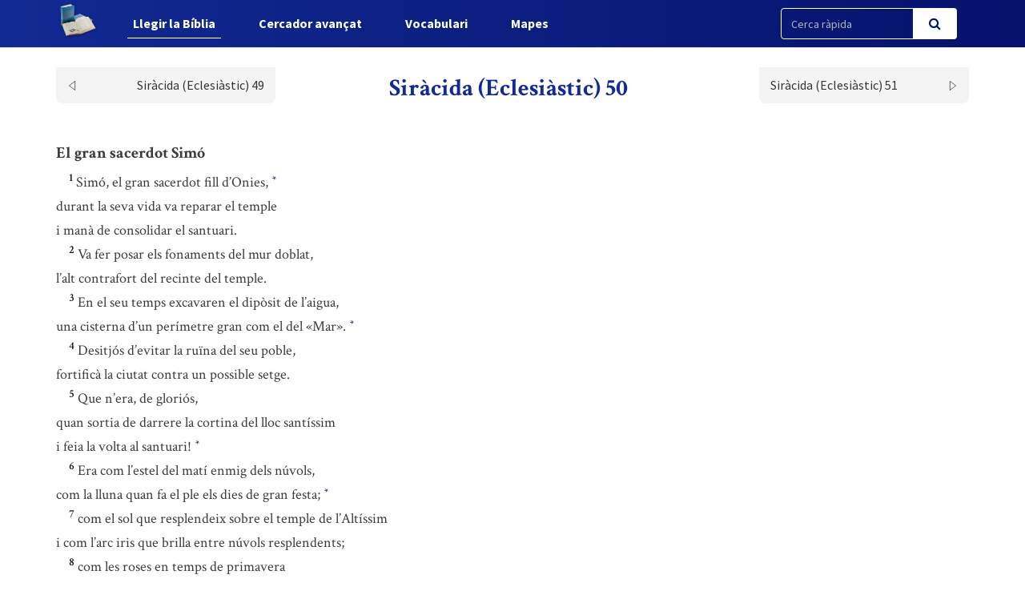

--- FILE ---
content_type: text/html; charset=UTF-8
request_url: https://labiblia.cat/biblia/capitol/1102
body_size: 6012
content:
<!DOCTYPE html>
<html lang="ca">
<head>
    <link href="https://labiblia.cat/css/bootstrap.css" rel="stylesheet">
    <link href="https://labiblia.cat/css/app-frontend.css" rel="stylesheet">

<meta charset="utf-8">
<meta http-equiv="X-UA-Compatible" content="IE=edge">
<meta name="viewport" content="width=device-width, initial-scale=1">

<!-- CSRF Token -->
<meta name="csrf-token" content="OdajMnlaBsFSMKMNgDF4En0CxWSKnCmNZIZBgwmS">

<title>BCI - Bíblia catalana</title>
<link rel="shortcut icon" href="https://labiblia.cat/images/favicon.png" type="image/x-icon" />

    <link media="all" type="text/css" rel="stylesheet" href="https://labiblia.cat/css/components/frontend/biblia.css">    <link media="all" type="text/css" rel="stylesheet" href="https://labiblia.cat/css/components/frontend/chapter.css">
<script type="text/javascript">
    var APP_URL = 'https://labiblia.cat'
</script>

<!-- Global site tag (gtag.js) - Google Analytics -->
<script async src="https://www.googletagmanager.com/gtag/js?id=G-627972S824"></script>
<script>
  window.dataLayer = window.dataLayer || [];
  function gtag(){dataLayer.push(arguments);}
  gtag('js', new Date());

  gtag('config', 'G-627972S824');
</script>

</head>
<body>
    <div id="app">
        <nav class="navbar navbar-default navbar-static-top navbar-fixed-top">
            <div class="container">
                <div class="navbar-header">

                    <!-- Collapsed Hamburger -->
                    <button type="button" class="navbar-toggle collapsed" data-toggle="collapse" data-target="#app-navbar-collapse" aria-expanded="false">
                        <span class="sr-only">Toggle Navigation</span>
                        <span class="icon-bar"></span>
                        <span class="icon-bar"></span>
                        <span class="icon-bar"></span>
                    </button>

                    <!-- Branding Image -->
                    <a class="navbar-brand" href="https://labiblia.cat">
                        <img src="https://labiblia.cat/images/logo-negative.png" class="logo-image img-responsive" alt="BCI - Bíblia catalana">
                    </a>
                </div>

                <div class="collapse navbar-collapse" id="app-navbar-collapse">
                    <!-- Left Side Of Navbar -->
                    <ul class="nav navbar-nav">
                        <li class="nav-item font-weight-bold active">
                            <a href="https://labiblia.cat/biblia" class="nav-link">Llegir la B&iacute;blia</a>
                        </li>
                        <li class="nav-item ">
                            <a href="https://labiblia.cat/cercador" class="text_  nav-link">Cercador avan&ccedil;at</a>
                        </li>
                        <li class="nav-item font-weight-bold ">
                            <a href="https://labiblia.cat/vocabulari" class="nav-link">Vocabulari</a>
                        </li>
                        <li class="nav-item font-weight-bold ">
                            <a href="https://labiblia.cat/mapes" class="nav-link">Mapes</a>
                        </li>
                    </ul>

                    <!-- Right Side Of Navbar -->
                    <ul class="nav navbar-nav navbar-right">

                        <div class="cercador_navbar">
                            <form method="GET" action="https://labiblia.cat/cercador/cercaRapida" accept-charset="UTF-8">
                                <input name="fromFastSearch" type="hidden" value="true">
                            <div class="input-group">
                                <input class="form-control input-fast-search" placeholder="Cerca ràpida" name="reflink" type="text" value="">
                                <span class="input-group-btn">
                                <button class="btn btn-primary btn-search" type="submit"><i class="fa fa-search"></i></button>
                            </span>
                            </div>
                            </form>
                        </div>

                    </ul>
                </div>
            </div>
        </nav>

        <div class="container pt-xl-55 pt-custom-135 pt-md-138 pt-xs-70 pt-sm-70">
            <div class="errors-block">
                
                            </div>
        </div>

            <div class="container">

                    <div class="sticky-chapter-header">
                <div class="chapter-header mt-custom-negative-30 ">
    <div class="row paginator-white">
                    <div class="col-xs-4 col-md-3">
                <a href='https://labiblia.cat/biblia/capitol/1101'>
                    <div class=" chapter-header-left">
                        
                        <span>Siràcida (Eclesiàstic) 49</span><img src="https://labiblia.cat/images/left.svg"/>
                    </div>
                </a>
            </div>
            <div class="col-xs-4 col-md-6">
                <h1 class="h1-sticky custom-h1-mt-10 text-center"><span>Siràcida (Eclesiàstic) 50</span></h1>
            </div>
                            <div class="col-xs-4 col-md-3">
                <a href='https://labiblia.cat/biblia/capitol/1103'>
                    <div class=" chapter-header-right">
                        
                        <span>Siràcida (Eclesiàstic) 51</span><img src="https://labiblia.cat/images/right.svg"/>
                    </div>
                </a>
            </div>
        
            </div>
</div>                
            </div>
        
        <div class="chapter-versets">
                                                                                                <h3>El gran sacerdot Simó</h3>
                                                                <br/>&nbsp;&nbsp;&nbsp;&nbsp;<span id="verse-1102-1" class="numeret"><sup>1</sup></span> <span class="contingut"> Simó, el gran sacerdot fill d’Onies,  <button class="btn btn-link ref-comment" data="Quasi com a conclusió de l’anomenat «Elogi dels Pares» (vegeu [link]Sir 44,1[/link]) , l’autor escriu un panegíric del *[key] gran sacerdot [/key] <i> Simó</i>, pel qual demostra una profunda admiració. És molt probable que el conegués personalment. Simó II, anomenat el Just, fill d’Onies II, va morir cap a l’any 198 aC. " type="button"><sup>*</sup></button>   <br/>durant la seva vida va reparar el temple  <br/>i manà de consolidar el santuari.</span>
                                                                <br/>&nbsp;&nbsp;&nbsp;&nbsp;<span id="verse-1102-2" class="numeret"><sup>2</sup></span> <span class="contingut"> Va fer posar els fonaments del mur doblat,  <br/>l’alt contrafort del recinte del temple.</span>
                                                                <br/>&nbsp;&nbsp;&nbsp;&nbsp;<span id="verse-1102-3" class="numeret"><sup>3</sup></span> <span class="contingut"> En el seu temps excavaren el dipòsit de l’aigua,  <br/>una cisterna d’un perímetre gran com el del «Mar».  <button class="btn btn-link ref-comment" data="Referència al Mar de bronze del temple, que tenia un perímetre de 15 m (vegeu [link]1Re 7,23[/link]). " type="button"><sup>*</sup></button> </span>
                                                                <br/>&nbsp;&nbsp;&nbsp;&nbsp;<span id="verse-1102-4" class="numeret"><sup>4</sup></span> <span class="contingut"> Desitjós d’evitar la ruïna del seu poble,  <br/>fortificà la ciutat contra un possible setge.</span>
                                                                <br/>&nbsp;&nbsp;&nbsp;&nbsp;<span id="verse-1102-5" class="numeret"><sup>5</sup></span> <span class="contingut"> Que n’era, de gloriós,  <br/>quan sortia de darrere la cortina del lloc santíssim  <br/>i feia la volta al santuari!  <button class="btn btn-link ref-comment" data="En aquesta secció ([link]vv. 5-21[/link]), l’autor descriu la persona i l’ofici del gran sacerdot Simó en les esplèndides cerimònies del temple. Sembla que la descripció es refereix a la solemnitat litúrgica del *[key] dia de l’Expiació [/key] ([link]Lv 16[/link]). " type="button"><sup>*</sup></button> </span>
                                                                <br/>&nbsp;&nbsp;&nbsp;&nbsp;<span id="verse-1102-6" class="numeret"><sup>6</sup></span> <span class="contingut"> Era com l’estel del matí enmig dels núvols,  <br/>com la lluna quan fa el ple els dies de gran festa;  <button class="btn btn-link ref-comment" data="Són la *[key] Pasqua [/key] ([link]Ex 12,6[/link]; [link]Lv 23,5[/link]) i els *[key] Tabernacles [/key] ([link]Lv 23,34[/link]), festes celebrades en la lluna plena dels mesos primer (nissan) i setè (tixrí). " type="button"><sup>*</sup></button> </span>
                                                                <br/>&nbsp;&nbsp;&nbsp;&nbsp;<span id="verse-1102-7" class="numeret"><sup>7</sup></span> <span class="contingut"> com el sol que resplendeix sobre el temple de l’Altíssim  <br/>i com l’arc iris que brilla entre núvols resplendents;</span>
                                                                <br/>&nbsp;&nbsp;&nbsp;&nbsp;<span id="verse-1102-8" class="numeret"><sup>8</sup></span> <span class="contingut"> com les roses en temps de primavera  <br/>i com els lliris al costat d’una font d’aigua;  <br/>com els cedres del Líban a l’estiu</span>
                                                                <br/>&nbsp;&nbsp;&nbsp;&nbsp;<span id="verse-1102-9" class="numeret"><sup>9</sup></span> <span class="contingut"> i com l’encens que crema a l’encenser;  <br/>com un vas d’or massís  <br/>ornat amb tota mena de pedres precioses;</span>
                                                                <br/>&nbsp;&nbsp;&nbsp;&nbsp;<span id="verse-1102-10" class="numeret"><sup>10</sup></span> <span class="contingut"> com una olivera carregada de fruit  <br/>i com un xiprer que s’enlaira fins als núvols.</span>
                                                                <br/>&nbsp;&nbsp;&nbsp;&nbsp;<span id="verse-1102-11" class="numeret"><sup>11</sup></span> <span class="contingut"> Així era Simó  <br/>quan es posava el vestit majestuós  <br/>i quedava revestit amb una esplendor perfecta;  <button class="btn btn-link ref-comment" data="Hi ha una descripció completa de les vestidures sacerdotals en [link]Ex 28[/link] (vegeu també [link]Sir 45,8-12[/link]). " type="button"><sup>*</sup></button>   <br/>quan pujava a l’altar sant  <br/>i omplia de glòria el recinte del santuari;  <button class="btn btn-link ref-comment" data="L’autor descriu els tres moments de la litúrgia: el moment de pujar a l’altar a presentar les ofrenes ([link]vv. 11-13[/link]), la invocació del nom diví amb el ritu de les trompetes ([link]vv. 14-19[/link]) i la benedicció final ([link]vv. 20-21[/link]). " type="button"><sup>*</sup></button> </span>
                                                                <br/>&nbsp;&nbsp;&nbsp;&nbsp;<span id="verse-1102-12" class="numeret"><sup>12</sup></span> <span class="contingut"> quan rebia de mans dels sacerdots les porcions de les víctimes,  <button class="btn btn-link ref-comment" data="[link]Lv 9,13[/link]. " type="button"><sup>*</sup></button>   <br/>dret vora el fogar de l’altar,  <br/>envoltat d’una corona de germans,  <br/>com les branques d’un cedre del Líban,  <br/>com un cercle de troncs de palmeres,</span>
                                                                <br/>&nbsp;&nbsp;&nbsp;&nbsp;<span id="verse-1102-13" class="numeret"><sup>13</sup></span> <span class="contingut"> mentre tots els descendents d’Aaron,  <br/>amb els seus vestits majestuosos,  <br/>tenien a les mans l’ofrena del Senyor  <br/>davant tota l’assemblea d’Israel.</span>
                                                                <br/>&nbsp;&nbsp;&nbsp;&nbsp;<span id="verse-1102-14" class="numeret"><sup>14</sup></span> <span class="contingut"> Ell acomplia el seu servei litúrgic a l’altar  <br/>preparant l’ofrena de l’Altíssim totpoderós.</span>
                                                                <br/>&nbsp;&nbsp;&nbsp;&nbsp;<span id="verse-1102-15" class="numeret"><sup>15</sup></span> <span class="contingut"> Prenia el gerret  <br/>i feia la libació del vi, sang del raïm;  <br/>l’abocava al peu de l’altar  <br/>com una ofrena d’olor agradable a l’Altíssim, rei de l’univers.</span>
                                                                <br/>&nbsp;&nbsp;&nbsp;&nbsp;<span id="verse-1102-16" class="numeret"><sup>16</sup></span> <span class="contingut"> Llavors els altres descendents d’Aaron llançaven un gran crit  <br/>i feien sonar les trompetes de metall batut;  <br/>es deixava sentir un so poderós,  <br/>com a memorial davant l’Altíssim.  <button class="btn btn-link ref-comment" data="[link]Nm 10,10[/link] nota <i> a</i>. " type="button"><sup>*</sup></button> </span>
                                                                <br/>&nbsp;&nbsp;&nbsp;&nbsp;<span id="verse-1102-17" class="numeret"><sup>17</sup></span> <span class="contingut"> Immediatament tot el poble alhora,  <br/>amb un mateix moviment, es prosternava amb el front fins a terra  <br/>i adorava el seu Senyor,  <br/>el Déu altíssim totpoderós.</span>
                                                                <br/>&nbsp;&nbsp;&nbsp;&nbsp;<span id="verse-1102-18" class="numeret"><sup>18</sup></span> <span class="contingut"> També els cantors el lloaven,  <br/>i una música encisadora omplia tot el temple.</span>
                                                                <br/>&nbsp;&nbsp;&nbsp;&nbsp;<span id="verse-1102-19" class="numeret"><sup>19</sup></span> <span class="contingut"> El poble suplicava al Senyor, l’Altíssim,  <br/>estava en pregària davant el Misericordiós,  <br/>fins que s’acabava el cerimonial del Senyor  <br/>i la litúrgia en honor d’ell es concloïa.</span>
                                                                <br/>&nbsp;&nbsp;&nbsp;&nbsp;<span id="verse-1102-20" class="numeret"><sup>20</sup></span> <span class="contingut"> Llavors Simó baixava de l’altar  <button class="btn btn-link ref-comment" data="Afegim <i> de l’altar</i> per situar millor la benedicció final del gran sacerdot. " type="button"><sup>*</sup></button>  i alçava les mans  <br/>sobre tota l’assemblea dels israelites,  <br/>per donar de viva veu la benedicció del Senyor.  <br/>Ell tenia l’honor de pronunciar el seu nom.  <button class="btn btn-link ref-comment" data="[link]Nm 6,23-27[/link]. " type="button"><sup>*</sup></button> </span>
                                                                <br/>&nbsp;&nbsp;&nbsp;&nbsp;<span id="verse-1102-21" class="numeret"><sup>21</sup></span> <span class="contingut"> Llavors, per segona vegada, tots es prosternaven  <br/>i rebien la benedicció de l’Altíssim.</span>
                                                                <br/>                    <h3>Pregària de benedicció</h3>
                                                                <br/>&nbsp;&nbsp;&nbsp;&nbsp;<span id="verse-1102-22" class="numeret"><sup>22</sup></span> <span class="contingut"> I ara beneïu el Déu de l’univers,  <button class="btn btn-link ref-comment" data="[link]Sir 36,1[/link] nota <i> m</i>. " type="button"><sup>*</sup></button>   <br/>que pertot arreu fa coses grans,  <br/>que ha enaltit la nostra vida des del si matern  <br/>i ens ha tractat amb un gran amor.</span>
                                                                <br/>&nbsp;&nbsp;&nbsp;&nbsp;<span id="verse-1102-23" class="numeret"><sup>23</sup></span> <span class="contingut"> Que ens doni la joia del cor  <br/>i que hi hagi pau en els nostres dies  <br/>a Israel per tota l’eternitat.</span>
                                                                <br/>&nbsp;&nbsp;&nbsp;&nbsp;<span id="verse-1102-24" class="numeret"><sup>24</sup></span> <span class="contingut"> Que el seu gran amor resti fidelment amb nosaltres  <br/>i ens alliberi tots els dies de la nostra vida.</span>
                                                                <br/>                    <h3>Tres pobles odiosos  <button class="btn btn-link ref-comment" data="Aquests dos versets no encaixen ni amb la secció precedent ni amb la conclusió de l’obra. L’atac va sobretot contra els *[key] samaritans [/key], enemics tradicionals dels jueus. Vegeu [link]Esd 4,1-5[/link]; [link]Jn 4,9[/link]+. " type="button"><sup>*</sup></button> </h3>
                                                                <br/>&nbsp;&nbsp;&nbsp;&nbsp;<span id="verse-1102-25" class="numeret"><sup>25</sup></span> <span class="contingut"> Hi ha dos pobles que detesto  <br/>i un tercer que ni tan sols és poble:</span>
                                                                <br/>&nbsp;&nbsp;&nbsp;&nbsp;<span id="verse-1102-26" class="numeret"><sup>26</sup></span> <span class="contingut"> els habitants de les muntanyes de Seïr  <button class="btn btn-link ref-comment" data="Els *[key] edomites [/key]. El text grec diu <i> la muntanya de Samaria</i>, però sembla un error, ja que els samaritans (<i>la gent de Siquem</i>)  són esmentats a continuació. " type="button"><sup>*</sup></button>  i els filisteus,  <br/>i la gent estúpida que viu a Siquem.</span>
                                                                <br/>&nbsp;&nbsp;&nbsp;&nbsp;<span id="verse-1102-27" class="numeret"><sup>27</sup></span> <span class="contingut"> En aquest llibre hi ha escrites  <br/>instruccions plenes d’intel·ligència i de saber.  <br/>L’ha redactat Jesús, fill de Sira i net d’Eleazar, de Jerusalem,  <br/>el qual hi ha abocat, com pluja abundosa, la saviesa del seu cor.</span>
                                                                <br/>&nbsp;&nbsp;&nbsp;&nbsp;<span id="verse-1102-28" class="numeret"><sup>28</sup></span> <span class="contingut"> Feliç aquell qui reflexionarà sobre aquests ensenyaments!  <br/>Qui els posi en el seu cor es farà savi,</span>
                                                                <br/>&nbsp;&nbsp;&nbsp;&nbsp;<span id="verse-1102-29" class="numeret"><sup>29</sup></span> <span class="contingut"> qui els posi en pràctica serà fort en tota cosa,  <br/>perquè la veneració del Senyor serà el seu camí.  <button class="btn btn-link ref-comment" data="L’autor posa punt final a la seva obra (vegeu [link]Coh 12,9-10[/link]) amb una exhortació als seus deixebles que enllaça amb el començament del llibre ([link]Sir 1,11-30[/link]). " type="button"><sup>*</sup></button>   <br/>El Senyor dona la saviesa als qui li són fidels.  <br/>Beneït sigui el Senyor per sempre. Amén, amén!</span>
                                    </div>
        <div class="chapter-header mt-custom-negative-30  bottom ">
    <div class="row paginator-white">
                    <div class="col-xs-4 col-md-3">
                <a href='https://labiblia.cat/biblia/capitol/1101'>
                    <div class=" chapter-header-left">
                        
                        <span>Siràcida (Eclesiàstic) 49</span><img src="https://labiblia.cat/images/left.svg"/>
                    </div>
                </a>
            </div>
            <div class="col-xs-4 col-md-6">
                <h1 class="h1-sticky custom-h1-mt-10 text-center"><span>Siràcida (Eclesiàstic) 50</span></h1>
            </div>
                            <div class="col-xs-4 col-md-3">
                <a href='https://labiblia.cat/biblia/capitol/1103'>
                    <div class=" chapter-header-right">
                        
                        <span>Siràcida (Eclesiàstic) 51</span><img src="https://labiblia.cat/images/right.svg"/>
                    </div>
                </a>
            </div>
        
            </div>
</div>    </div>

    <!-- Modal -->
    <div class="modal fade" id="customModal" tabindex="-1" role="dialog" aria-labelledby="exampleModalCenterTitle" aria-hidden="true">
        <div class="modal-dialog modal-lg modal-dialog-centered" role="document">
            <div class="modal-content">
                <div class="modal-header comentari-header">
                    <span id="modal_title"></span>
                    <button type="button" class="close" data-dismiss="modal" aria-label="Close">
                        <span aria-hidden="true">&times;</span>
                    </button>
                </div>
                <div id="modal-content" class="modal-body">
                </div>
            </div>
        </div>
    </div>


        <footer class="footer">
    <div class="container text-center">
        <div class="footer-title">
            <a style="display: inline-block;" class="nav-link" href="http://www.abcat.cat" target="_blank">
                <p style="display: inline-block;color:white;">BCI - Bíblia catalana. Traducció interconfessional</p>
                <img class="img-responsive inline-block" style="width:100px;vertical-align: middle;margin-top: unset;" src="https://labiblia.cat/images/abc.svg">
            </a>
        </div>
        <div class="footer-subtitle">BCI - També disponible en APP</div>
        <div class="line-separator"></div>
        <div class="logos"><a href="https://play.google.com/store/apps/details?id=cat.arqtgn.bci" target="_blank"><img src="https://labiblia.cat/images/googleplay.svg"></a> <a href="https://itunes.apple.com/es/app/la-b%C3%ADblia-en-catal%C3%A0-bci/id1045550407" target="_blank"><img src="https://labiblia.cat/images/applestore.svg"></a></div>
    </div>
</footer>    </div>

    <!-- Scripts -->
    <script src="https://labiblia.cat/js/app.js"></script>

        <script>
        $('body').on('click', '.ref-comment', function (){
            var commentContent = $(this).attr('data');
            var closestNumeretId = $(this).closest('.contingut').prev().attr('id');
            if (closestNumeretId) {
                var closestNumeretIdArray = closestNumeretId.split("-")
                var verseNumber = closestNumeretIdArray[closestNumeretIdArray.length - 1];
            }

            if (true) {
                if (verseNumber) {
                    $('#modal_title').html("Nota: Siràcida (Eclesiàstic) 50," + verseNumber);
                } else {
                    $('#modal_title').html("Nota: Siràcida (Eclesiàstic) 50");
                }
            } else {
                $('#modal_title').html("Nota");
            }

            $.ajax({
                url:"https://labiblia.cat/comments/show",
                method:"POST",
                data:{
                    comment: commentContent,
                },
                success:function(result){
                    $('#modal-content').html(result);
                    $('#customModal').modal('show');
                }
            });
        });
        $('body').on('click', '.ref-link', function (){
            var refLink = $(this).html();

            $('#modal_title').html("Referència ("+refLink+")");

            $.ajax({
                url:"https://labiblia.cat/cercador/refModal",
                method:"POST",
                data:{
                    reflink: refLink,
                },
                success:function(result){
                    $('#modal-content').html(result);
                    $('#customModal').modal('show');
                }
            });
        });
        $('body').on('click', '.ref-key', function (){
            var keyWord = $(this).html();

            $('#modal_title').html(keyWord);

            $.ajax({
                url:"https://labiblia.cat/vocabulari/showDefinition",
                method:"POST",
                data:{
                    keyWord: keyWord,
                },
                success:function(result){
                    $('#modal-content').html(result);
                    $('#customModal').modal('show');
                }
            });
        });
    </script>
    </body>
</html>

--- FILE ---
content_type: image/svg+xml
request_url: https://labiblia.cat/images/abc.svg
body_size: 26275
content:
<svg id="Abc_Imagen" data-name="Abc Imagen" xmlns="http://www.w3.org/2000/svg" viewBox="0 0 414.48 216"><defs><style>.cls-1{fill:#fff;}</style></defs><title>abc</title><path class="cls-1" d="M414.72,111.84a5.76,5.76,0,0,1-1.94,2.81c-1.76,1.68-3.48,3.42-5.3,5-3,2.62-5.94,5.21-9,7.74a241.05,241.05,0,0,1-26.91,19.19,161.49,161.49,0,0,1-20.69,10.82,72.49,72.49,0,0,1-12.65,4,52.9,52.9,0,0,1-10.56,1.26c-1.31,0-2.63.18-3.94.14a64.25,64.25,0,0,1-18.25-2.94,32.26,32.26,0,0,1-7.3-3.56,38.53,38.53,0,0,0-3.73-2.17,3.09,3.09,0,0,0-4.1,1.1,10.29,10.29,0,0,0-.81,1.18,26.34,26.34,0,0,1-7.27,8,38.68,38.68,0,0,1-10.54,5.59,97.09,97.09,0,0,1-18.95,4.55,99.31,99.31,0,0,1-11.55,1c-3.91.11-7.81.33-11.72.37-3.07,0-6.15,0-9.22-.24q-6.91-.42-13.82-1.09c-6.31-.61-12.58-1.55-18.83-2.61-7.92-1.34-15.76-3-23.56-4.86a158,158,0,0,1-16.79-4.88c-4.17-1.49-8.26-3.22-12.33-5A165.23,165.23,0,0,1,109,143c-2.76-1.83-5.41-3.82-8.11-5.75a9.48,9.48,0,0,1-.87-.81.8.8,0,0,1-.13-1.09,1.61,1.61,0,0,1,1.06-.6,4.73,4.73,0,0,1,1.7.49c2.21,1,4.37,2.17,6.62,3.11a42.36,42.36,0,0,0,12.89,3.44,23.53,23.53,0,0,0,8.32-.67,12.58,12.58,0,0,0,7.31-4.9c.62-.92,1.25-1.84,1.81-2.8a2,2,0,0,0-1.67-3.18,15,15,0,0,0-3.21.22c-3,.5-5.88,1.1-8.82,1.62-.71.12-1.44.08-2.15.14a51,51,0,0,1-16.45-1.85,102.2,102.2,0,0,1-17-6.16c-2.22-1-4.42-2-6.61-3.12a3.8,3.8,0,0,0-4.19.22c-1.9,1.39-3.8,2.79-5.58,4.33-4.64,4-9.23,8.12-13.81,12.22-1.48,1.33-2.88,2.76-4.3,4.16-2.15,2.14-4.31,4.27-6.44,6.44-5.82,5.93-11.31,12.15-16.61,18.56-4.59,5.55-8.9,11.3-13,17.18-3.47,4.93-6.55,10.13-9.8,15.21-.26.4-.51.81-.8,1.19a2,2,0,0,1-2.84.62c-2-1.19-3.9-2.47-5.85-3.71a.8.8,0,0,0-.23,0V197c1-2.38,2.06-4.76,3.07-7.14,3.12-7.36,6.07-14.78,8.53-22.39A192.82,192.82,0,0,0,18.71,141c.86-5,1.56-10,2.18-15,.34-2.77.39-5.57.53-8.36.09-2,.15-3.91.16-5.86a157.1,157.1,0,0,0-.7-17.22c-.46-4.2-1.13-8.37-1.76-12.55a150.68,150.68,0,0,0-4.27-18.79c-1.55-5.42-3.54-10.69-5.52-16A158.58,158.58,0,0,0,2.55,31.74a23.43,23.43,0,0,1-1.1-2.52,1.86,1.86,0,0,1,1-2.52c1.75-.88,3.51-1.73,5.31-2.51a2.14,2.14,0,0,1,2.92.85c1.49,2.22,2.91,4.49,4.34,6.75,4,6.35,8.2,12.6,12.68,18.63,3.26,4.4,6.55,8.77,9.93,13.07,2.54,3.24,5.19,6.39,7.89,9.49,2.33,2.68,4.78,5.26,7.2,7.86,1.57,1.7,3.15,3.4,4.8,5q4,4,8.16,7.94Q68.94,97,72.32,100c2.21,2,4.46,3.87,6.74,5.76a3.27,3.27,0,0,0,3.81.39A14.13,14.13,0,0,0,84.81,105c8.22-6.23,16.8-12,25.45-17.57,9.33-6.05,19-11.52,28.8-16.74q11.58-6.16,23.67-11.32c6.55-2.77,13.16-5.38,19.92-7.61,6.18-2,12.46-3.74,18.81-5.18a90.66,90.66,0,0,1,12-1.94c3.65-.33,7.3-.62,11-.75,5.84-.2,11.67-.27,17.5-.1a114.84,114.84,0,0,1,13,1.26,39.06,39.06,0,0,1,13.49,4.73c2.88,1.6,5.25,3.89,7.73,6a24.9,24.9,0,0,1,4.47,5.29,21.82,21.82,0,0,1,2.72,7.25,22.86,22.86,0,0,1,.52,6.66,34.1,34.1,0,0,1-3.09,12,41.5,41.5,0,0,1-7.84,11.11,73.73,73.73,0,0,1-5.94,5.38,6,6,0,0,0-1,1,1.36,1.36,0,0,0,.63,2.29c.67.25,1.38.38,2.08.57,1.61.44,3.23.85,4.83,1.34,1.18.37,2.33.84,3.49,1.25a3,3,0,0,0,3.72-2.29c.36-1.3.66-2.63,1-4a58.27,58.27,0,0,1,3.65-10,62.38,62.38,0,0,1,10.26-15.41c2.16-2.4,4.53-4.61,6.82-6.89,1.08-1.07,2.19-2.11,3.29-3.16a4.83,4.83,0,0,0,1-5.72,12.18,12.18,0,0,0-3.49-4.19,30.86,30.86,0,0,0-6.73-3.87,63.55,63.55,0,0,0-9.41-3.19,8.15,8.15,0,0,1-2.09-.86c-1-.61-1-1.64.06-2.26a3.25,3.25,0,0,1,2.55-.26q2.86.66,5.71,1.36c5.42,1.35,10.85,2.68,16.26,4.07,8.12,2.09,16.2,4.33,24.18,6.93a174.8,174.8,0,0,1,18,6.88,136.72,136.72,0,0,1,17.14,9.35c1.07.69,2.1,1.46,3.11,2.23.8.6.93,1.11.41,2a7.42,7.42,0,0,1-1.38,1.63q-7.76,7-15.54,13.89l-16.36,14.57c-.81.72-1.6,1.45-2.42,2.15a1.72,1.72,0,0,1-1.77.5,3.7,3.7,0,0,1,.79-2.68c.88-1.09,1.8-2.15,2.58-3.31a37.54,37.54,0,0,0,5.59-13.78,51.23,51.23,0,0,0,.88-6,23.86,23.86,0,0,0-.19-4.3,16.94,16.94,0,0,0-1.9-6.87A11.14,11.14,0,0,0,335,70.58a20.17,20.17,0,0,0-12.49,1.63,36,36,0,0,0-10,6.8A61.57,61.57,0,0,0,308,84.25a31.42,31.42,0,0,0-4.08,6.48,44.87,44.87,0,0,0-3.07,7.66,33.7,33.7,0,0,0-1.26,7.78,25.6,25.6,0,0,0,.44,5.23,30.17,30.17,0,0,0,5.17,12.26,33.36,33.36,0,0,0,5.3,6.32c1.35,1.18,2.61,2.48,4,3.56a42.43,42.43,0,0,0,11.33,5.89,53.75,53.75,0,0,0,13.77,3c2,.16,4,.33,6,.38a41.31,41.31,0,0,0,9.26-1,89.48,89.48,0,0,0,20.58-7.38c4.29-2,8.5-4.28,12.63-6.61a122.4,122.4,0,0,0,18.28-12.52c1.65-1.38,3.24-2.83,4.87-4.25a2.36,2.36,0,0,1,3.5-.12Zm-199,26.5v24.11a2.64,2.64,0,0,0,2.62,2.93c3.11.2,6.21.35,9.32.42,2,0,4-.08,6-.14,1.32,0,2.65,0,3.95-.15,2.29-.28,4.57-.68,6.85-1.06a36.43,36.43,0,0,0,12.71-4.4,21.62,21.62,0,0,0,7.84-7.21,26.86,26.86,0,0,0,3.43-7.6,38.05,38.05,0,0,0,1.14-10.08,14.54,14.54,0,0,0-1.29-5.91A26.12,26.12,0,0,0,258.53,118a40.27,40.27,0,0,0-10.25-4.85,61.76,61.76,0,0,0-17.36-2.45c-2.55,0-5.1.08-7.66.16-1.51,0-3,.13-4.53.25-2.23.18-3,1.07-3,3.28v24Zm-25.06-27.76q0-19.8,0-39.58A11,11,0,0,0,188,63.26a7.41,7.41,0,0,0-6.56-2.53,14.69,14.69,0,0,0-7.58,3.32,21.81,21.81,0,0,0-5.51,6.71,23.51,23.51,0,0,0-3,11.34q0,30.29,0,60.57a9.69,9.69,0,0,0,0,1.32,28.29,28.29,0,0,0,3.88,11.22,14.62,14.62,0,0,0,6.19,5.47,4.78,4.78,0,0,0,1.26.34c.94.16,1.89.3,2.84.43a9.3,9.3,0,0,0,6.71-1.62,9.84,9.84,0,0,0,3.88-6,19,19,0,0,0,.46-4.63Q190.64,129.9,190.63,110.58Zm24.91-34.44c0,6.36,0,12.72,0,19.08a6,6,0,0,0,1.26,3.53,3.29,3.29,0,0,0,2.32,1.35,12.11,12.11,0,0,0,1.9.19c2.75,0,5.47.32,8.24.15a93.69,93.69,0,0,0,9.77-.8,43,43,0,0,0,13-4,22.43,22.43,0,0,0,7.34-6c3.81-4.84,4.84-10.42,3.91-16.4-.73-4.7-3.2-8.55-6.34-12a28.81,28.81,0,0,0-9.16-6.44,39.16,39.16,0,0,0-15.39-3.61c-2.9-.11-5.82.06-8.73.18a30.68,30.68,0,0,0-4.39.46c-2.15.4-3.28,1.28-3.54,3.72a21.27,21.27,0,0,0-.16,2.26Q215.53,67,215.54,76.14Zm-183.45,38h.18c-.11,2.71-.17,5.42-.35,8.13-.21,3.22-.42,6.45-.8,9.65-.52,4.23-1.13,8.46-1.85,12.66-.5,2.94-1.24,5.85-1.93,8.76a4.45,4.45,0,0,0,.09,2.35,1,1,0,0,0,1.5.64,5,5,0,0,0,1.46-1c3.55-3.9,7-7.84,10.59-11.74,2.63-2.89,5.26-5.79,8-8.58,2.95-3,6-5.81,9.06-8.74a103.81,103.81,0,0,1,8.83-7.53c1.36-1.06,2.68-2.15,4-3.24a5.39,5.39,0,0,0,.58-.59,1.29,1.29,0,0,0,.24-1.64,4.43,4.43,0,0,0-.66-1q-6.73-7-13.49-14c-2.67-2.76-5.35-5.5-8-8.26q-2.5-2.58-5-5.21C42,82,39.37,79.19,36.75,76.39c-1.5-1.61-3-3.19-4.54-4.78-.79-.84-1.57-1.71-2.4-2.51a1,1,0,0,0-1.75.44A2.48,2.48,0,0,0,28,70.69c.63,4.18,1.36,8.35,1.91,12.54.53,4,.93,8.08,1.3,12.13s.65,7.94.86,11.92C32.19,109.55,32.09,111.83,32.09,114.11Zm108.58-15.7q-.1-5-.2-10.06c0-1.56,0-3.12-.1-4.68a6.22,6.22,0,0,0-.37-1.74,1.5,1.5,0,0,0-2.05-.88,9.61,9.61,0,0,0-1.46.83c-2.94,1.92-5.89,3.83-8.81,5.8-6.15,4.15-12.33,8.29-18.42,12.54-5.54,3.86-11,7.85-16.46,11.8-1.48,1.06-1.32,2.63.3,3.46a56.26,56.26,0,0,0,11.64,4.35A54.39,54.39,0,0,0,116,121.91a74.8,74.8,0,0,0,12-.21,36.16,36.16,0,0,0,10.82-3.33,3.27,3.27,0,0,0,2.07-3.32c-.06-2.07,0-4.15,0-6.22,0-3.28-.1-6.55-.16-9.83C140.7,98.8,140.68,98.6,140.67,98.41Z"/><path class="cls-1" d="M241,216.24a1.31,1.31,0,0,1,.38-1.67,3.09,3.09,0,0,0,.69-1.32c.41-1.21.76-2.44,1.14-3.66.72-2.35,1.32-4.75,2.19-7.05s2.07-4.67,3.12-7c.27-.58.52-1.18.84-1.72.47-.79,1-.79,1.61-.11a28.79,28.79,0,0,1,4.86,8.06c.35.8.79,1.56,1.2,2.33a37.73,37.73,0,0,1,2.93,7.44,3.26,3.26,0,0,0,1.77,2.23c.81.4.83.76.09,1.22a2.8,2.8,0,0,1-1.2.43c-1.11.06-2.24,0-3.36,0a2,2,0,0,1-.59-.07c-.67-.19-.79-.64-.3-1.13a3.43,3.43,0,0,1,.47-.36,1.13,1.13,0,0,0,.46-1.55c-.63-1.46-1.25-2.93-1.9-4.45l-9.35.37c-.45,1.39-.87,2.61-1.23,3.85a1.87,1.87,0,0,0,.94,2.32,4.71,4.71,0,0,1,.63.54,1.27,1.27,0,0,1,.18.37,1.1,1.1,0,0,1-1.08.73,5.65,5.65,0,0,0-.89.19Zm13.68-10c-1.65-3.13-3.14-6-4.77-9.08-1.19,3.28-2.27,6.29-3.4,9.43Z"/><path class="cls-1" d="M273.6.24c.54,1,.54,1-.29,1.62-1.23,1-2.44,1.91-3.69,2.82-.75.53-.87.46-1.52-.4l2.86-4Z"/><path class="cls-1" d="M366.71,100.12c.33-8.1,6.07-14.92,15-14.85,8.43.06,14.67,6,14.81,14.74.14,8.4-6.12,14.88-14.82,15C373.62,115.16,367,108.83,366.71,100.12Zm14.76,6.9c4.16.36,7.49-3.92,7.41-7.32a7.36,7.36,0,0,0-7.38-7.37,7.35,7.35,0,0,0,0,14.69Z"/><path class="cls-1" d="M296,13.42a6.62,6.62,0,0,1-1.15-1.09,1.1,1.1,0,0,1,.08-1,1,1,0,0,1,.84-.2c3.53.83,7.05,1.73,10.6,2.5a8.54,8.54,0,0,1,3.34,1.77,3.33,3.33,0,0,1,.71,1.08c.09.17.06.42.17.57.82,1.1.36,2.21,0,3.3a3.54,3.54,0,0,1-2,2,19.26,19.26,0,0,1-2.1.86c-.33.12-.67.21-1.18.37.39.27.64.44.9.6a7.36,7.36,0,0,1,3.08,3.24,5.33,5.33,0,0,1-2.61,7.25,7,7,0,0,1-3.7.64,95.41,95.41,0,0,1-9.5-1.85c-.67-.13-1.34-.26-2-.44-.48-.14-.94-.36-1.45-.56.08-.31.12-.49.18-.68a5,5,0,0,1,.18-.51l1.77-.4q2-8.74,4-17.47Zm.93,10.8c-.1.36-.18.58-.23.82q-.59,2.68-1.15,5.37c-.19.89-.1,1.1.68,1.55a7.94,7.94,0,0,0,3.9,1c.63,0,1.27,0,1.91,0a7.23,7.23,0,0,0,1.75-.11,3.66,3.66,0,0,0,2-5.87,9.56,9.56,0,0,0-3-2.65,2.37,2.37,0,0,0-1.12-.32C300.12,24.06,298.58,24.15,297,24.22Zm.5-1.92a35,35,0,0,0,5.7-.26,7.21,7.21,0,0,0,3.06-1.14c1.5-1.09,2-3.7-.09-4.85a6.5,6.5,0,0,0-1.18-.59c-1.45-.4-2.92-.77-4.39-1.09-.92-.21-1.11-.11-1.41.79s-.51,1.84-.73,2.77C298.1,19.32,297.81,20.71,297.46,22.3Z"/><path class="cls-1" d="M317.63,39c.13-1.54,1.2-1.25,2.06-1.41a13.67,13.67,0,0,0,.68-1.63c1.37-4.84,2.71-9.68,4.06-14.53.1-.38.17-.77.26-1.19a2.26,2.26,0,0,1-1.49-1.73,1.5,1.5,0,0,1,1.84-.38c2.66.83,5.34,1.64,8,2.45.69.21,1.38.42,2.07.61a5.62,5.62,0,0,1,4.1,4.55,3.14,3.14,0,0,1-1.2,3.08,8,8,0,0,1-3.34,1.82,10.08,10.08,0,0,0-1.09.37c.58.49,1,.9,1.48,1.26a6.39,6.39,0,0,1,2.43,4.25,4.37,4.37,0,0,1-.41,2.67,5.67,5.67,0,0,1-3.78,3.22,10.37,10.37,0,0,1-5.3-.31c-3-.92-6.07-1.72-9.1-2.58C318.47,39.4,318.05,39.18,317.63,39Zm7.17-7.63c-.61,2.17-1.18,4.2-1.76,6.23a1,1,0,0,0,.42,1.14,4.43,4.43,0,0,0,1,.62,14.88,14.88,0,0,0,6.84.67A3.45,3.45,0,0,0,333.87,35a11,11,0,0,0-3.07-3.3,1.4,1.4,0,0,0-.76-.27C328.33,31.37,326.62,31.38,324.8,31.38Zm.69-2.21a29.21,29.21,0,0,0,2.92.32c.94,0,1.89-.18,2.84-.2A5.89,5.89,0,0,0,334.64,28a2.81,2.81,0,0,0-.2-4.77,6.41,6.41,0,0,0-1.4-.66c-1.16-.4-2.35-.75-3.52-1.11s-1.76-.09-2.13,1.15c-.45,1.53-.92,3.05-1.37,4.58C325.84,27.81,325.68,28.45,325.49,29.17Z"/><path class="cls-1" d="M161.6,41.29a9.23,9.23,0,0,1-4.48-.87,5.26,5.26,0,0,1-1.75-1.22,20.45,20.45,0,0,1-2.71-3.33,13.25,13.25,0,0,1-1.6-4.45,10.24,10.24,0,0,1,.88-6.74c1.73-3.41,4.31-5.66,8.25-6.15a9.42,9.42,0,0,1,4,.3,13.83,13.83,0,0,1,2.61.77,12.48,12.48,0,0,1,5.49,6.69A12.2,12.2,0,0,1,173,31.1,10.38,10.38,0,0,1,170.86,37,10,10,0,0,1,161.6,41.29Zm8.55-9.36a10,10,0,0,0,0-1.55,7.52,7.52,0,0,0-.47-1.6c-.28-.75-.63-1.47-.92-2.21a10.3,10.3,0,0,0-3.63-4.8,6.81,6.81,0,0,0-10.53,3.54,11,11,0,0,0,0,6.09c1,3.37,2.73,6.11,6.11,7.51a6,6,0,0,0,4.78.16C168.5,37.72,169.93,35.2,170.15,31.93Z"/><path class="cls-1" d="M280.13,16.8A13.56,13.56,0,0,1,278.86,23a10.56,10.56,0,0,1-5.28,5c-1.22.47-2.52.76-3.78,1.12a1.29,1.29,0,0,1-.48,0,14.48,14.48,0,0,1-5.92-1.7c-.65-.38-1.25-.85-1.89-1.26a7.06,7.06,0,0,1-2.94-4.75c-.22-1-.33-2-.53-3.06a8.32,8.32,0,0,1,.38-3.29,11.27,11.27,0,0,1,4.4-6.91,8.41,8.41,0,0,1,4.3-2c.51,0,1-.24,1.53-.28a9.13,9.13,0,0,1,5.46,1.35A24.4,24.4,0,0,1,276.6,9a7.52,7.52,0,0,1,2.84,4.58C279.71,14.82,280,16.06,280.13,16.8ZM261.61,18a7.85,7.85,0,0,1,0,.84c-.32,2.79.94,5,2.77,6.86a5.71,5.71,0,0,0,5.84,1.6,8.14,8.14,0,0,0,6.08-6.69,17.71,17.71,0,0,0,.31-1.89,20.52,20.52,0,0,0,0-4.29,8.24,8.24,0,0,0-3.53-5.2c-2.63-2-5.48-1.67-7.85.45A9.61,9.61,0,0,0,261.61,18Z"/><path class="cls-1" d="M383.76,68.17a4.55,4.55,0,0,1-1-.3c-1.12-.7-2.22-1.42-3.31-2.16a1,1,0,0,1-.28-1.48c.07,0,.15-.13.21-.12,1.26.17,2-.72,2.92-1.34,2.87-2,5.7-4,8.64-5.77,2.33-1.45,4.79-2.69,7.23-4a12,12,0,0,1,2.05-.68,8.6,8.6,0,0,1,.19,4.23c-.43,2.11-.58,4.27-1.06,6.36a78,78,0,0,1-2.86,10.85,4,4,0,0,0-.08,1.51c0,.27.2.53.21.8s0,.69-.19.84a1,1,0,0,1-.83-.07A18.35,18.35,0,0,1,394,75.78L392,74.39c-.39-.28-.86-.56-.59-1.14s.67-.44,1.14-.36a7,7,0,0,0,1.13,0c.44-1.45.91-2.88,1.31-4.32a1.57,1.57,0,0,0-.72-1.94c-2.28-1.54-4.49-3.17-6.84-4.85-.74.61-1.47,1.19-2.19,1.81-.5.43-1,.89-1.46,1.34a1.3,1.3,0,0,0-.31,1.62A7.68,7.68,0,0,1,383.76,68.17Zm12-2.65,1.82-10c-1.65,1-3.06,1.8-4.41,2.69A49.1,49.1,0,0,0,388.91,61Z"/><path class="cls-1" d="M113.65,59.1l-7.86,5c.21.89.41,1.73.59,2.57.09.37.14.74.21,1.12a3.21,3.21,0,0,0,1.35,1.89.75.75,0,0,0,.65,0,.71.71,0,0,1,1,.34,1.1,1.1,0,0,1-.19,1c-1.15.77-2.37,1.46-3.59,2.12a.88.88,0,0,1-.84-.09,1.1,1.1,0,0,1-.18-1c.57-.84.2-1.58,0-2.39-.55-2.13-1.1-4.25-1.53-6.4-.6-3-1.19-6-1.59-9a39.89,39.89,0,0,1,0-5.13,1.5,1.5,0,0,1,1.52.06,34.4,34.4,0,0,1,7.67,4.13c2.22,1.62,4.48,3.19,6.69,4.82,1,.74,1.91,1.57,2.83,2.39a1.92,1.92,0,0,0,1.41.49,8.6,8.6,0,0,1,1.57.28,5,5,0,0,1-.68,1c-1.09.81-2.21,1.58-3.33,2.34a2.59,2.59,0,0,1-.86.4c-.58.11-1.13-.47-.81-.93,1.12-1.59-.12-2.2-1.09-2.93S114.67,59.85,113.65,59.1Zm-8.41,3.37c2.47-1.49,4.73-3,7.15-4.58l-9-5.43Z"/><path class="cls-1" d="M211,28.42a7.57,7.57,0,0,1-1.43.38c-1,.05-2,0-3,0a2,2,0,0,1-.91-.23c-.5-.26-.63-.72-.19-1.05,1.32-1,1.55-2.51,2-3.94.59-1.77,1.39-3.48,2-5.26a52.73,52.73,0,0,1,3.87-8.48c.57-1.09,1.22-2.14,1.85-3.21.12-.2.28-.38.53-.71a8.21,8.21,0,0,1,1,.94,44,44,0,0,1,4.8,9.33,81.39,81.39,0,0,1,3.46,9.68,3.17,3.17,0,0,0,.83,1.1c.33.38.71.71,1.06,1.05a1.34,1.34,0,0,1-1.35.79c-1.23,0-2.47,0-3.71,0a1,1,0,0,1-.47-.06c-.29-.18-.73-.37-.78-.62s.29-.58.52-.82a2.24,2.24,0,0,1,.62-.36A.7.7,0,0,0,222,26c-.54-1.61-1.13-3.22-1.71-4.85h-9.63c-.4,1.32-.86,2.63-1.19,4a1.65,1.65,0,0,0,.8,2.05c.32.17.52.56.77.85Zm8.5-9.08c-1.38-3.14-2.73-6.14-4.29-9.32-1.33,3.27-2.62,6.23-3.77,9.32Z"/><path class="cls-1" d="M145.92,30.23c-.39.55-.83.44-1.29.21a8.93,8.93,0,0,0-5.1-.86,3.79,3.79,0,0,0-1.93.85,8,8,0,0,0-1.89,2.25c-.58,1.13.16,2.23.54,3.3,0,.09.17.15.28.21a5.67,5.67,0,0,0,4,.65A52.65,52.65,0,0,1,147,36,5.61,5.61,0,0,1,152.58,41a7.22,7.22,0,0,1-3.08,7.09,11.39,11.39,0,0,1-7,2.33,13.32,13.32,0,0,1-3.26-.67,2.39,2.39,0,0,1-.92-.72c-.31-.31-.56-.67-.86-1a1,1,0,0,1,0-1.45c.38-.42.84-.45,1.35.06a5.44,5.44,0,0,0,3.06,1.52c2.62.41,5.05.1,7-2a5,5,0,0,0,1.39-2.54,3.35,3.35,0,0,0-3-4.22,13.43,13.43,0,0,0-4.34.32,20.34,20.34,0,0,1-4.73.57,6.24,6.24,0,0,1-4.46-3.2c-1.14-2.57-.19-4.62,1.37-6.6a8.73,8.73,0,0,1,6.38-3.09c.47-.05.95-.13,1.42-.21A2.43,2.43,0,0,1,145.61,29C145.7,29.41,145.82,29.83,145.92,30.23Z"/><path class="cls-1" d="M121,57.08a5.44,5.44,0,0,1,.37-.86c.42-.62.78-.7,1.4-.24,2.72,2.05,6.77,1.21,8.86-.91a5.52,5.52,0,0,0,1.85-3.74,3.77,3.77,0,0,0-1.05-2.95,3.1,3.1,0,0,0-2.37-.81,19.64,19.64,0,0,0-4.87,1.08,21,21,0,0,0-2.87.83,5,5,0,0,1-3.82-.12,5.12,5.12,0,0,1-2.58-2.24,4.43,4.43,0,0,1-.7-3.06,8.72,8.72,0,0,1,3.1-5.63,11.92,11.92,0,0,1,3.18-1.62,15,15,0,0,1,2.3-.63,2.74,2.74,0,0,1,3.35,2.24c.11.62-.44,1-1.2.83a6.65,6.65,0,0,0-2.45-.42c-1.06.09-2.13.17-3.2.28a1.45,1.45,0,0,0-.55.22,4.6,4.6,0,0,0-1.64,5.94,2.56,2.56,0,0,0,2.66,1.28c1.41-.22,2.78-.63,4.17-1a45.49,45.49,0,0,1,5-1.27,5,5,0,0,1,2.74.71,5.45,5.45,0,0,1,3.09,5.59c-.3,3.63-2.47,5.81-5.49,7.39a3.32,3.32,0,0,0-.54.25c-1.62,1.37-3.5,1.09-5.34.78A4.86,4.86,0,0,1,121,57.08Z"/><path class="cls-1" d="M379.86,60c.3,1.13-.07,1.88-.91,2.08a12.47,12.47,0,0,1-8.6-1,9.18,9.18,0,0,1-2.49-2,10.44,10.44,0,0,1-2.51-4,14.63,14.63,0,0,1-.44-1.85,9.37,9.37,0,0,1,.9-6.48,13.2,13.2,0,0,1,4.2-4.57,12.58,12.58,0,0,1,5.9-2.16,11.16,11.16,0,0,1,3.86.48,13.78,13.78,0,0,1,6,3.56,9,9,0,0,1,2,3.62.86.86,0,0,1,0,.23,5.26,5.26,0,0,1-2.53,3.7,2.92,2.92,0,0,1-.47-2.25c.51-2.54-.75-4.36-2.56-5.79a7.13,7.13,0,0,0-6.66-1.23,9.63,9.63,0,0,0-5.78,4.34,11,11,0,0,0-2.15,6.72,6.8,6.8,0,0,0,3,5.55,8.83,8.83,0,0,0,6.86,1.33C378.33,60.16,379.11,60.11,379.86,60Z"/><path class="cls-1" d="M247.05,22.2c.94,1.11.93,1.21.28,2.09A9.43,9.43,0,0,1,241,27.77c-4.91.87-8.74-.94-11.55-5a7.53,7.53,0,0,1-1.22-3.21c-.06-.35-.17-.69-.25-1a3.11,3.11,0,0,1,.12-2.2,7.57,7.57,0,0,0,.45-2.08,9.16,9.16,0,0,1,1.67-3.69,11.46,11.46,0,0,1,4.92-4.41A13,13,0,0,1,244.69,6a7.3,7.3,0,0,1,2.11,1.09,3.1,3.1,0,0,1,.83,1.38,4.66,4.66,0,0,1,.08,2.93c-.22.8-.72.91-1.27.29a7.41,7.41,0,0,1-.66-1c-.38-.57-.72-1.16-1.13-1.69A5.49,5.49,0,0,0,240.77,7c-4.46-.56-7.21,2.07-8.65,5.52a12.16,12.16,0,0,0,0,8.65,7.3,7.3,0,0,0,5,4.68,7.48,7.48,0,0,0,4.95-.23,8.94,8.94,0,0,0,3.5-2.24A11,11,0,0,1,247.05,22.2Z"/><path class="cls-1" d="M192.1,16.27l-1.55-1.43a7.41,7.41,0,0,0-3-2.13,8,8,0,0,0-5.14.34,7.71,7.71,0,0,0-4.17,4.4A4.72,4.72,0,0,0,178,19c-.15,1.54-.65,3.08-.18,4.62.74,2.45,1.61,4.85,3.74,6.51a6.9,6.9,0,0,0,5.62,1.51,9,9,0,0,0,6.06-4.13c.24-.37.53-.7.79-1s.6-.66,1.1-.44a1.55,1.55,0,0,1,.39,1.4,7.46,7.46,0,0,1-1.93,3,11.89,11.89,0,0,1-8,3.31,11.46,11.46,0,0,1-6.47-1.84,9.32,9.32,0,0,1-4.21-6.54c-.46-2.73-.46-5.52,1.1-8.09a18.66,18.66,0,0,1,2.63-3.82A9.35,9.35,0,0,1,183.19,11a9,9,0,0,0,1.06-.19c2.06-.77,4.08-.31,6.11.17a1.51,1.51,0,0,1,1.2.89c.39,1.12.71,2.27,1,3.42C192.61,15.52,192.35,15.79,192.1,16.27Z"/><path class="cls-1" d="M345.48,27.26l-1.38-1.78a1,1,0,0,1,1.49-.54c1.24.44,2.48.89,3.75,1.25a1.59,1.59,0,0,1,1.27,1.65,3.31,3.31,0,0,1-.83.24,1.72,1.72,0,0,0-1.65,1.3c-1.07,2.83-2.2,5.65-3.3,8.48-.78,2-1.54,3.94-2.31,5.91-.46,1.2-.43,1.29.66,1.87a22.43,22.43,0,0,0,5.12,2,8.63,8.63,0,0,0,2.92.44c.51-.05,1-.2,1.52-.27.33,0,.89-.16,1,0a1.52,1.52,0,0,1,.2,1.2,6.63,6.63,0,0,1-1.41,1.76c-.21.18-.77.09-1.13,0-1.06-.33-2.11-.72-3.16-1.11l-9.86-3.71a7.44,7.44,0,0,1-.78-.31.75.75,0,0,1-.42-1c.12-.39.35-.68.77-.58,1,.22,1.37-.3,1.67-1.1q2.87-7.62,5.76-15.24A2.67,2.67,0,0,0,345.48,27.26Z"/><path class="cls-1" d="M363.27,34l-.51-.41c-.68-.54-.77-.79-.47-1.26s.64-.56,1.34-.23,1.22.6,1.83.9l2.68,1.31L368,35.38c-2.13.4-2.11.41-3,2.39q-3.21,7-6.45,13.92c.36.67.71,1.35,1.18,2.24-.59,0-1,.22-1.3.1-1.44-.56-2.87-1.18-4.29-1.83a.94.94,0,0,1-.55-1.28.75.75,0,0,1,1-.48c.73.29,1-.16,1.3-.67.66-1.32,1.31-2.65,1.94-4,1.64-3.47,3.27-6.93,4.9-10.41C362.9,35,363.07,34.51,363.27,34Z"/><path class="cls-1" d="M322.82,19.39c-.41.21-.77.56-1.13.55-.82,0-1.09.41-1.31,1.09-1.51,4.63-3.05,9.25-4.58,13.87,0,.11-.07.23-.11.34-.48,1.13-.82,2.24.45,3.14a.75.75,0,0,1,0,.71,1.15,1.15,0,0,1-.81.3,4.3,4.3,0,0,1-1-.32c-1-.32-2.06-.62-3.09-1a2,2,0,0,1-.83-.44,1.06,1.06,0,0,1-.27-.81c.06-.25.39-.45.63-.61s.31,0,.47,0c1-.07,1-.11,1.33-1,.43-1.33.85-2.66,1.27-4,1.17-3.73,2.35-7.46,3.51-11.19.32-1,.32-1-.51-1.66-.32-.23-.58-.47-.41-.88a.87.87,0,0,1,.9-.65,2.91,2.91,0,0,1,.59.1L321.6,18C322.32,18.27,322.31,18.29,322.82,19.39Z"/><path class="cls-1" d="M197.85,10.18l-1.5-.47.08-1.25c1.86-.21,3.63-.43,5.4-.6a.92.92,0,0,1,1,.66c.12.46-.23.69-.61.88-1.11.59-1.11.6-1,2q.87,8,1.76,16c0,.15,0,.31.07.51a9.14,9.14,0,0,1,1.39.61,1,1,0,0,1,.36.77c0,.17-.35.44-.57.47-1.7.21-3.4.39-5.1.53-.21,0-.59-.21-.62-.37a1.31,1.31,0,0,1,.16-1,4.37,4.37,0,0,1,1.17-.69,10.84,10.84,0,0,0,0-1.39q-1-8.19-1.94-16.37A2,2,0,0,0,197.85,10.18Z"/><path class="cls-1" d="M251,25.9c.25-2.14.49-4.16.72-6.18.39-3.44.79-6.88,1.18-10.32,0-.28,0-.56.06-.84a1.08,1.08,0,0,0-.82-1.26,1.45,1.45,0,0,1-.83-.74c-.19-.48.43-1,1.07-.95,1.54.15,3.08.32,4.62.52.8.11.69.83.91,1.42l-.65.15a1.79,1.79,0,0,0-1.49,1.77c-.23,2.46-.49,4.92-.73,7.38-.26,2.69-.45,5.4-.8,8.08a1.7,1.7,0,0,0,.78,1.82c.4.28.71.56.5,1.07s-.66.48-1.13.42c-1.18-.15-2.37-.26-3.55-.39-.28,0-.57,0-.84-.1-.5-.12-.9-.41-.86-1s.43-.73.91-.78Z"/><path class="cls-1" d="M318.35,15c1.14-1.06,2.21-2.06,3.31-3a.87.87,0,0,1,.62-.27c.87.23,1.72.53,2.55.79a1,1,0,0,1-.66,1.12c-1.43.71-2.84,1.45-4.28,2.13C319.05,16.06,318.76,15.9,318.35,15Z"/><path class="cls-1" d="M136.86,199.85c.59-.41.92-.81,1.3-.86,1.2-.16,1.5-1,1.73-2,.53-2.29,1.05-4.59,1.58-6.88.64-2.76,1.27-5.52,1.91-8.28.06-.27.1-.54.14-.8-.43-.59-1.43-.41-1.55-1.24,0-.27.16-.58.25-.89a4.2,4.2,0,0,1,1,0c2.79.66,5.6,1.27,8.36,2.06a18.52,18.52,0,0,1,4.18,1.76,7.61,7.61,0,0,1,2.16,2.18,8.85,8.85,0,0,1,1.94,4.69,16.77,16.77,0,0,1-.07,4.48,10.74,10.74,0,0,1-4.17,6.5,12,12,0,0,1-4.92,2,7.33,7.33,0,0,1-2.72-.06c-3.21-.6-6.4-1.28-9.6-2A9.17,9.17,0,0,1,136.86,199.85Zm19.84-9.35a5.41,5.41,0,0,0-.91-3.83c-.09-.17-.18-.35-.26-.53a5.25,5.25,0,0,0-2.91-2.69c-1.44-.56-3-.94-4.42-1.42a1.37,1.37,0,0,0-1.24.22,2.61,2.61,0,0,0-1.14,1.74c-.61,2.64-1.25,5.28-1.86,7.92q-.68,3-1.3,5.94a1.57,1.57,0,0,0,.84,1.87,22.23,22.23,0,0,0,4,1,7.9,7.9,0,0,0,7.72-4A10.55,10.55,0,0,0,156.7,190.5Z"/><path class="cls-1" d="M325.27,207.11c-.53.1-1,.34-1.34.21a3.91,3.91,0,0,1-1.37-1,102.72,102.72,0,0,0-7.58-7.47c-1.49-1.37-2.92-2.81-4.45-4.13-1.11-.95-2.33-1.76-3.5-2.63l-.23.15c.2,1,.4,1.91.62,2.87.86,3.81,1.75,7.62,2.59,11.44.22,1,.52,1.85,1.8,1.8a.7.7,0,0,1,.71.79c0,.43-.31.59-.7.68l-4.68,1.14-.65-.92c.5-.4,1-.81,1.47-1.15s.45-.77.33-1.27c-.5-2.06-1-4.12-1.46-6.18-.68-2.87-1.35-5.75-2-8.62a9.56,9.56,0,0,0-.28-1.05,1.45,1.45,0,0,0-1.12-1c-.53-.13-1-.29-1.56-.44a1.05,1.05,0,0,1,1.1-1.12,8.37,8.37,0,0,0,2-.4,3,3,0,0,1,2.93.55,72,72,0,0,1,9.53,7.62c1.3,1.33,2.68,2.6,4.13,4,0-.31,0-.51-.08-.7q-1.37-5.83-2.75-11.65c-.1-.43-.21-.91-.78-.93-.79,0-1.07-.57-1.35-1.3a4.23,4.23,0,0,1,.88-.52c1-.29,2.09-.53,3.14-.77a1.4,1.4,0,0,1,.81,0,1.21,1.21,0,0,1,.64.6.8.8,0,0,1-.3.71c-1.21.53-1,1.44-.76,2.41,1.26,5.49,2.49,11,3.74,16.47C324.84,205.83,325,206.35,325.27,207.11Z"/><path class="cls-1" d="M364.72,192.38a1.58,1.58,0,0,1-1.05,1.05c-1.22.5-2.45,1-3.69,1.41a1.36,1.36,0,0,1-.8,0c-.56-.15-.69-.52-.39-1a6.65,6.65,0,0,1,.54-.65l.51-.63L356,188.11l-8.74,3.6c.07.89.14,1.74.2,2.59a9.14,9.14,0,0,1,0,1.17,1.68,1.68,0,0,0,1.62,2c.56.08.8.44,1.13,1a8,8,0,0,1-1.22.94c-.89.45-1.82.82-2.74,1.19a1.12,1.12,0,0,1-1.34-.13,1,1,0,0,1,0-1.22,3.24,3.24,0,0,0,.2-2.08,24.93,24.93,0,0,1-.24-2.73c-.07-2.28-.15-4.55-.12-6.82,0-1.51.22-3,.36-4.52s.31-3.17.48-4.75a11.39,11.39,0,0,1,.29-1.65c.2-.74.72-.93,1.37-.51a46.88,46.88,0,0,1,8.63,7.52c2.12,2.32,4.13,4.75,6.23,7.1a4.65,4.65,0,0,0,1.28.81c.35.18.74.3,1.1.47C364.58,192.13,364.63,192.27,364.72,192.38Zm-10.09-5.6-7.21-6.85a58.43,58.43,0,0,0,0,10Z"/><path class="cls-1" d="M227.84,214.77a4,4,0,0,1-1,.36c-1.32,0-2.63,0-3.95-.07h-.24c-.67-.06-1.3-.44-1.3-.86,0-.65.54-.81,1-1l.55-.19c.18-2.05-.92-3.8-1.31-5.79-.55-.05-1.05-.12-1.56-.15l-7.16-.4c-.44,0-.93-.07-1.11.47-.43,1.32-.89,2.63-1.23,4a1.46,1.46,0,0,0,.76,1.82,1.11,1.11,0,0,1,.56.81c0,.45-.52.58-.93.56-1.35-.07-2.71-.12-4-.27-.8-.09-1-.76-.35-1.38a7,7,0,0,0,1.74-2.5,81.76,81.76,0,0,1,4.61-10.61c1.18-2.25,2.62-4.38,4-6.54a9.79,9.79,0,0,1,1-1.17,9.78,9.78,0,0,1,.88,1.08,41.59,41.59,0,0,1,2.23,4c.76,1.71,1.36,3.49,2,5.26q1.05,3,2,6.14c.36,1.17.62,2.38.9,3.58a1.94,1.94,0,0,0,.75,1.41A7.63,7.63,0,0,1,227.84,214.77Zm-15-9.83,8.24.57-3.92-9.8Z"/><path class="cls-1" d="M295.36,191.67a1.16,1.16,0,0,1,1.32-1.13c1.4,0,2.79,0,4.25,0,.55.8.43,1.08-.91,1.94,0,1.3,0,2.62,0,3.93,0,1.11.17,2.22.2,3.34a34.75,34.75,0,0,1-.14,6.91,7.86,7.86,0,0,1-6.37,6.61,10.7,10.7,0,0,1-5.67,0,7.16,7.16,0,0,1-5.25-5.8,28.9,28.9,0,0,1-.59-5.33c-.07-2.59-.27-5.18-.38-7.76a1.22,1.22,0,0,0-1.08-1.34.72.72,0,0,1-.34-.1c-.2-.21-.51-.46-.5-.68a.85.85,0,0,1,.55-.63,11.15,11.15,0,0,1,1.74-.18l2.87-.15a1.57,1.57,0,0,1,.48,0,.8.8,0,0,1,.72.82.91.91,0,0,1-.5.69c-.94.28-.92,1-.87,1.72.08,1.15.17,2.31.22,3.46.1,2,.16,4.06.26,6.1a15.66,15.66,0,0,0,1,4.78,2.94,2.94,0,0,0,.81,1.16,6.66,6.66,0,0,0,9,0,5.13,5.13,0,0,0,2-4.35c-.23-3.43-.25-6.86-.37-10.29,0-.52-.12-1-.14-1.54,0-1-.25-1.32-1.21-1.66-.26-.09-.53-.16-.78-.27S295.51,191.82,295.36,191.67Z"/><path class="cls-1" d="M175.92,205.51c.62,1,.44,1.64-1.12,4l-15.56-3.63c-.17-1.21-.16-1.23.93-1.41a1.59,1.59,0,0,0,1.42-1.38c1.08-4.74,2.2-9.48,3.31-14.22.06-.27.14-.54.2-.81a1.62,1.62,0,0,0-.62-1.8c-.16-.12-.29-.28-.45-.39a.73.73,0,0,1-.25-1c.21-.44.57-.47,1-.36,1.59.39,3.18.76,4.78,1.12,2.45.56,4.9,1.09,7.35,1.65a6.57,6.57,0,0,1,1.15.33,1.12,1.12,0,0,1,.73,1.13c0,.67,0,1.35,0,2,0,.49-.11.89-.64,1a.91.91,0,0,1-1-.6,8.07,8.07,0,0,0-.95-1.64,3.82,3.82,0,0,0-2.24-1c-1.47-.33-3-.62-4.44-.93a1.31,1.31,0,0,0-1.58.92,20.84,20.84,0,0,0-.63,2.18c-.3,1.2-.56,2.4-.86,3.71.48.14.89.27,1.3.37l3.83,1a3.71,3.71,0,0,0,2.68-.13c.66-.33,1,0,1,.78a5.19,5.19,0,0,1-1.08,2.66c-.27-.16-.58-.23-.71-.43a3,3,0,0,0-2.1-1.17c-1.71-.34-3.41-.78-5.24-1.21-.36,1.57-.73,3-1,4.51a22.77,22.77,0,0,0-.46,3.18c-.06.95.13,1.17,1.08,1.45,1.87.55,3.75,1.08,5.65,1.55a2.89,2.89,0,0,0,2.08-.29A26,26,0,0,1,175.92,205.51Z"/><path class="cls-1" d="M206.69,198.7a3.63,3.63,0,0,1-1.56-2.16c-.88-2.52-2.82-3.67-5.27-4.1a6.75,6.75,0,0,0-5.55,1.54,10.48,10.48,0,0,0-4.06,8.28,12.21,12.21,0,0,0,.65,4.48,6.53,6.53,0,0,0,4,4.17,8.79,8.79,0,0,0,8.51-1.19c.61-.43,1.26-.8,1.89-1.19a1.44,1.44,0,0,1-.11,2.22,6.81,6.81,0,0,1-2.81,1.78,11.25,11.25,0,0,1-4.38,1,12,12,0,0,1-5-1.31,10.57,10.57,0,0,1-4.92-4.72,11.38,11.38,0,0,1-1.24-6.25c0-.08,0-.19,0-.23.89-1,.65-2.36,1.37-3.38a26.58,26.58,0,0,1,2-3,11.22,11.22,0,0,1,7-3.92,13.13,13.13,0,0,1,7.1,1.1,9.84,9.84,0,0,1,2.27,1.53,3.12,3.12,0,0,1,.74,1.2,4.88,4.88,0,0,1-.06,3.39C207.21,198.26,206.9,198.46,206.69,198.7Z"/><path class="cls-1" d="M230.76,214.66c.55-.31.94-.57,1.37-.76a1.15,1.15,0,0,0,.74-1.23c0-.36,0-.72,0-1.08q0-7.44,0-14.88c0-1.3,0-1.28-1.35-1.34a6.73,6.73,0,0,0-5.26,1.85c-.62.61-.82.56-1.46.06.13-.84.28-1.66.37-2.48.13-1.23.4-1.53,1.63-1.53h10.8c1.28,0,2.56,0,3.84,0a12.88,12.88,0,0,1,1.73.25c.19,1,.39,1.91.5,2.81,0,.35,0,.91-.25,1a1.12,1.12,0,0,1-1.06-.19,7.29,7.29,0,0,0-2.43-1.47,7.15,7.15,0,0,0-3.07-.32,1,1,0,0,0-1,1,7.85,7.85,0,0,0,0,.84c0,5,0,10,0,15,0,.86,0,1.59,1.12,1.73.36.05.82.35.68.83-.08.29-.41.53-.67.74a1.05,1.05,0,0,1-.57.15c-1.28,0-2.56,0-3.84,0a2.89,2.89,0,0,1-1.15-.27C231.18,215.29,231,215,230.76,214.66Z"/><path class="cls-1" d="M336.92,181a2.41,2.41,0,0,1,1.74-1.19c1-.22,2-.49,3-.7.25,0,.71-.06.75,0,.13.3.24.8.09,1-1.21,1.47-1.12,3.37-1.73,5s-1.12,3.41-1.7,5.11c-.41,1.21-.88,2.4-1.28,3.61a1.9,1.9,0,0,0,0,1c.47,1.73,1,3.46,1.51,5.17a8.18,8.18,0,0,0,.6,1.24l1-.43c.39.17.88.38.69.91a1.43,1.43,0,0,1-.88.68c-1.55.48-3.13.9-4.7,1.34-.81.23-1,0-.95-1.23.18-.09.39-.21.6-.3,1-.43,1.05-.57.77-1.63-.42-1.54-.89-3.07-1.26-4.62a3.13,3.13,0,0,0-1.23-1.83c-1.81-1.39-3.61-2.78-5.39-4.19-1.19-.95-2.31-2-3.51-2.9a8,8,0,0,0-1.46-.75c-.11,0-.24,0-.35-.1-.38-.17-.92-.21-.92-.78s.44-.7.88-.84c1.26-.4,2.53-.76,3.76-1.24a1.94,1.94,0,0,1,1.91.13c-.2.36-.38.73-.61,1.07a1.22,1.22,0,0,0,.05,1.64,13.36,13.36,0,0,0,1.64,1.55c.9.73,1.83,1.41,2.77,2.08,1.09.8,2.2,1.57,3.45,2.45.34-.8.68-1.47.92-2.17.72-2.19,1.42-4.39,2.08-6.6a3.41,3.41,0,0,0-.08-1.26c-.08-.56-.6-.4-.94-.56S337.34,181.29,336.92,181Z"/><path class="cls-1" d="M264.16,195l-1.58-.66c-.38-.15-.63-.48-.46-.84a1.17,1.17,0,0,1,.76-.64c1.62-.11,3.25-.16,4.87-.19a.87.87,0,0,1,1,.54.78.78,0,0,1-.52,1c-.8.39-.86,1.05-.83,1.81q.22,4.53.44,9.07c.1,2.15.19,4.3.29,6.45,0,1,.32,1.28,1.29,1.31a23.21,23.21,0,0,0,6.65-.49,11,11,0,0,0,2.14-1,6.58,6.58,0,0,0,.84-.68c.34-.26.7-.63,1.17-.34a1,1,0,0,1,.4,1.26c-.08.35-.07.71-.14,1.07-.19,1-.52,1.35-1.58,1.43s-2,.15-3,.22l-10.73.68a3,3,0,0,1-.95,0c-.28-.08-.69-.29-.72-.49a1.66,1.66,0,0,1,.34-.93c.09-.14.35-.18.53-.24a.85.85,0,0,0,.62-1c-.1-1.39-.16-2.78-.22-4.17-.11-2.55-.19-5.1-.31-7.65C264.38,198.69,264.26,196.86,264.16,195Z"/></svg>